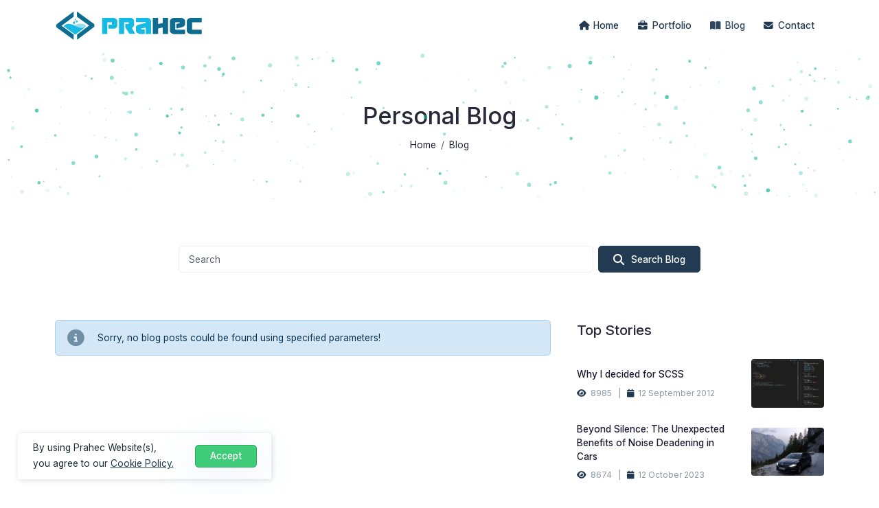

--- FILE ---
content_type: text/html; charset=utf-8
request_url: https://prahec.com/blog/tutorials
body_size: 4835
content:
<!DOCTYPE html>
<html lang="en">
    <head>

    
    <title>Prahec - Blog</title>

    
    <meta charset="UTF-8">
    <meta http-equiv="Content-Type" content="text/html;charset=UTF-8">
    <meta name="description" content="Experienced Full-Stack Web Engineer specializing in PHP, Go, JavaScript (Vue.js), and Database Development. Offering custom web application development and DevOps services to clients worldwide. Let&#039;s build robust, scalable, and efficient digital solutions together" />
    <meta name="author" content="Jaka Prasnikar" />
    <meta name="viewport" content="width=device-width, initial-scale=1, shrink-to-fit=no">

    
            <meta property="og:image" content="https://cdn.prahec.com/assets/img/footer-avatar.png" />
        <meta property="og:type" content="website">
        <meta property="og:url" content="https://prahec.com/blog/tutorials">
        <meta property="og:title" content="Prahec - Blog">
    
    
    <meta name="msapplication-TileImage" content="https://cdn.prahec.com/assets/img/favicon-192x192.png">
    <link rel="icon" type="image/png" href="https://cdn.prahec.com/assets/img/favicon-192x192.png" sizes="192x192">
    <link rel="apple-touch-icon" sizes="180x180" href="https://cdn.prahec.com/assets/img/favicon-180x180.png">
    <link rel="shortcut icon" href="https://cdn.prahec.com/favicon.ico">

    
    <meta name="theme-color" content="#233b52">
    <meta name="csrf-token" content="" />

    
    <link rel="preload" href="https://cdn.prahec.com/assets/js/sal.min.js" as="script">
    <link rel="preload" href="https://cdn.prahec.com/assets/css/prahec.css" type="text/css" as="style">

    
    <link rel="preconnect" href="https://www.google.com">
    <link rel="preconnect" href="https://www.gstatic.com" crossorigin>

    
    <script>

        /**
         * ES6 way to load scripts and then execute them =)
         *
         * @param scriptUrl
         * @param [defer]
         * @returns {Promise<unknown>}
         */
        function loadScript( scriptUrl, defer ) {

            // Create new script element and append it to page head
            const script = document.createElement( 'script' );
            script.src   = scriptUrl;
            script.async = true;
            script.defer = defer ?? true;
            document.head.appendChild( script );

            // Doing so, we create promise
            return new Promise( ( success, failure ) => {

                script.onload  = success;
                script.onerror = failure;

            } );

        }

        /**
         * This is getting stupid, but other ways of deploying sal always fail somehow.
         */
        function salFn() {
            sal(
                {
                    selector : '[data-anim]',
                    once     : false,
                    threshold: 0.3
                }
            );
        }

        /**
         * Make sure after sal is loaded, we bind stuff
         */
        loadScript( 'https://cdn.prahec.com/assets/js/sal.min.js', false )
            .then( () => {

                // Required scripts finally loaded!
                if ( document.readyState === 'complete' || document.readyState === 'interactive' ) {

                    salFn();
                    return false;

                }

                // Loading not complete, bind DOMContentLoaded
                window.addEventListener( 'DOMContentLoaded', salFn );

            } );

    </script>

    
    <link href="https://cdn.prahec.com/assets/css/prahec.css" type="text/css" rel="stylesheet">

    <noscript>
        <style>
            [data-sal|='fade'] {
                opacity: 1;
            }

            [data-sal|='slide'],
            [data-sal|='zoom'] {
                opacity:   1;
                transform: none;
            }

            [data-sal|='flip'] {
                transform: none;
            }
        </style>
    </noscript>

    </head>    <body>

        
        <div class="page-wrapper">

            
            <header class="site-header">

                <div id="header-wrap">
                    <div class="container">
                        <div class="row">

                            
                            <div class="col">
                                <nav class="navbar navbar-expand-lg">
                                    <a class="navbar-brand logo text-dark mb-0 py-2" href="https://prahec.com">
                                        <h1>Prahec</h1>
                                        <img src="https://cdn.prahec.com/assets/img/prahec-logo.svg" width="220" height="auto" title="Prahec" alt="Prahec Logo">
                                    </a>
                                    <button class="navbar-toggler collapsed" type="button" data-bs-toggle="collapse" data-bs-target="#navbarNav" aria-expanded="false" aria-label="Toggle navigation">
                                        <span class="navbar-toggler-icon"></span>
                                    </button>
                                    <div class="collapse navbar-collapse ms-auto" id="navbarNav">
                                        <ul class="navbar-nav">
    <li class="nav-item">
        <a class="nav-link " href="https://prahec.com">
            <i class="fas fa-home"></i> Home
        </a>
    </li>
    <li class="nav-item">
        <a class="nav-link " href="https://prahec.com/portfolio">
            <i class="fas fa-briefcase"></i> Portfolio
        </a>
    </li>
    <li class="nav-item">
        <a class="nav-link active" href="https://prahec.com/blog">
            <i class="fas fa-book-open"></i> Blog
        </a>
    </li>
    <li class="nav-item">
        <a class="nav-link " href="https://prahec.com/contact">
            <i class="fas fa-envelope"></i> Contact
        </a>
    </li>
</ul>
                                    </div>
                                </nav>
                            </div>
                            

                        </div>
                    </div>
                </div>

            </header>
            

            <main>

                
                
    
    <section class="position-relative">
        <div id="heading-bg"></div>
        <div class="container">
            <div class="row text-center">
                <div class="col">
                    <h2 class="fs-1">Personal Blog</h2>
                    <nav aria-label="breadcrumb">
                        <ol class="breadcrumb justify-content-center bg-transparent p-0 m-0">
                            <li class="breadcrumb-item"><a class="text-dark" href="https://prahec.com">Home</a></li>
                            <li class="breadcrumb-item">Blog</li>
                        </ol>
                    </nav>
                </div>
            </div>
        </div>
    </section>
    

    
    <div class="page-content">

        
        <section>
            <div class="container">
                <div class="row justify-content-center mb-11">
                    <div class="col-12 col-lg-8">
                        <form class="form-inline my-2 my-lg-0 row" action="https://prahec.com/blog/filter" method="get">
                            <input name="search" class="form-control me-sm-2 col" type="search" placeholder="Search" aria-label="Search" value="">
                            <input type="hidden" value="tutorials" name="category">
                                                        <button class="btn btn-primary col-auto" type="submit">
                                <i class="fas fa-search left"></i> Search Blog
                            </button>
                        </form>
                    </div>
                </div>
                <div class="row">
                    <div class="col-12 col-lg-8 pe-lg-5 mb-6 mb-lg-0">

                        
                            <div class="alert alert-icon alert-info" type="info">
    
    <i class="icon "></i>
    <div class="content">Sorry, no blog posts could be found using specified parameters!</div>
</div>

                        
                        
                        <div class="row mt-11">
                            <div class="col-12">
                                
                            </div>
                        </div>
                    </div>

                    
                    <div class="col-12 col-lg-4 ms-auto pt-0 d-block-xl blog-sidebar">
    <div>
        <h4 class="mb-5">Top Stories</h4>
                    <article class="mb-4">
                <a href="https://prahec.com/blog/web-development/why-i-decided-for-scss">
                    <div class="row align-items-center">
                        <div class="col-8">
                            <h5 class="h6 link-title">Why I decided for SCSS</h5>
                            <span class="d-inline-block text-muted small font-w-5">
                                                <i class="fas fa-eye me-1 text-primary"></i> 8985 &nbsp; | &nbsp;
                                                <i class="fas fa-calendar me-1 text-primary"></i> 12 September 2012                                            </span>
                        </div>
                        <div class="col-4">
                            <img class="img-fluid" src="https://cdn.prahec.com/thumbnails/blog/mini/GtQ3RgVSL6ypt3CbuP2YlxuyraMkunXHpxxR2E4V.jpg" alt="Why I decided for SCSS">
                        </div>
                    </div>
                </a>
            </article>
                    <article class="mb-4">
                <a href="https://prahec.com/blog/automotive/beyond-silence-the-unexpected-benefits-of-noise-deadening-in-cars">
                    <div class="row align-items-center">
                        <div class="col-8">
                            <h5 class="h6 link-title">Beyond Silence: The Unexpected Benefits of Noise Deadening in Cars</h5>
                            <span class="d-inline-block text-muted small font-w-5">
                                                <i class="fas fa-eye me-1 text-primary"></i> 8674 &nbsp; | &nbsp;
                                                <i class="fas fa-calendar me-1 text-primary"></i> 12 October 2023                                            </span>
                        </div>
                        <div class="col-4">
                            <img class="img-fluid" src="https://cdn.prahec.com/thumbnails/blog/mini/ke4342nDEYNl3hvhdbcKM1seZxtKCN3w1RppEi8n.jpg" alt="Beyond Silence: The Unexpected Benefits of Noise Deadening in Cars">
                        </div>
                    </div>
                </a>
            </article>
                    <article class="mb-4">
                <a href="https://prahec.com/blog/system-administration/hyperfast-home-server-my-network-upgrade-journey">
                    <div class="row align-items-center">
                        <div class="col-8">
                            <h5 class="h6 link-title">Hyper-Fast Home Server: My Network Upgrade Journey</h5>
                            <span class="d-inline-block text-muted small font-w-5">
                                                <i class="fas fa-eye me-1 text-primary"></i> 8363 &nbsp; | &nbsp;
                                                <i class="fas fa-calendar me-1 text-primary"></i> 13 January 2023                                            </span>
                        </div>
                        <div class="col-4">
                            <img class="img-fluid" src="https://cdn.prahec.com/thumbnails/blog/mini/j9ciy2bwPj4f08625hw7w5oV8iV9F2kdUY4LZzWF.png" alt="Hyper-Fast Home Server: My Network Upgrade Journey">
                        </div>
                    </div>
                </a>
            </article>
                    <article class="mb-4">
                <a href="https://prahec.com/blog/rc/how-i-got-into-rc-world-a-winter-sunday-tale">
                    <div class="row align-items-center">
                        <div class="col-8">
                            <h5 class="h6 link-title">How I Got Into RC World: A Winter Sunday Tale</h5>
                            <span class="d-inline-block text-muted small font-w-5">
                                                <i class="fas fa-eye me-1 text-primary"></i> 7677 &nbsp; | &nbsp;
                                                <i class="fas fa-calendar me-1 text-primary"></i> 28 September 2023                                            </span>
                        </div>
                        <div class="col-4">
                            <img class="img-fluid" src="https://cdn.prahec.com/thumbnails/blog/mini/RWZZWtsx0VVAEXrRbeIskZKWwdCD94fffKYDegyL.png" alt="How I Got Into RC World: A Winter Sunday Tale">
                        </div>
                    </div>
                </a>
            </article>
            </div>
    <div class="mt-8">
        <h4 class="mb-5">Categories</h4>
        <ul class="list-unstyled list-group list-group-flush mb-5">
            <li class="mb-4"><a class="list-group-item list-group-item-action border-0 p-0" href="https://prahec.com/blog">
                    All
                    <span class="badge badge-primary-soft text-dark fw-normal p-2 rounded-pill ms-2">
                        8
                    </span>
                </a>
            </li>
                            <li class="mb-4">
                    <a class="list-group-item list-group-item-action border-0 p-0" href="https://prahec.com/blog/tutorials">
                        Tutorials
                        <span class="badge badge-primary-soft text-dark fw-normal p-2 rounded-pill ms-2">0</span>
                    </a>
                </li>
                            <li class="mb-4">
                    <a class="list-group-item list-group-item-action border-0 p-0" href="https://prahec.com/blog/rc">
                        RC
                        <span class="badge badge-primary-soft text-dark fw-normal p-2 rounded-pill ms-2">1</span>
                    </a>
                </li>
                            <li class="mb-4">
                    <a class="list-group-item list-group-item-action border-0 p-0" href="https://prahec.com/blog/web-development">
                        Web Development
                        <span class="badge badge-primary-soft text-dark fw-normal p-2 rounded-pill ms-2">4</span>
                    </a>
                </li>
                            <li class="mb-4">
                    <a class="list-group-item list-group-item-action border-0 p-0" href="https://prahec.com/blog/web-design">
                        Web Design
                        <span class="badge badge-primary-soft text-dark fw-normal p-2 rounded-pill ms-2">1</span>
                    </a>
                </li>
                            <li class="mb-4">
                    <a class="list-group-item list-group-item-action border-0 p-0" href="https://prahec.com/blog/system-administration">
                        System Administration
                        <span class="badge badge-primary-soft text-dark fw-normal p-2 rounded-pill ms-2">1</span>
                    </a>
                </li>
                            <li class="mb-4">
                    <a class="list-group-item list-group-item-action border-0 p-0" href="https://prahec.com/blog/automotive">
                        Automotive
                        <span class="badge badge-primary-soft text-dark fw-normal p-2 rounded-pill ms-2">1</span>
                    </a>
                </li>
                    </ul>
    </div>
    
</div>
                </div>
            </div>
        </section>

        

    </div>
    
                

            </main>

            
<div class="cookie">
    <div class="txt">
        <p class="">
            By using Prahec Website(s),<br>
            you agree to our <a href="https://prahec.com/privacy" target="_blank">Cookie Policy.</a>
        </p>

        <a href="#" class="btn btn-success accept shadow">Accept</a>
    </div>
</div>


<footer class="footer py-11 bg-footer position-relative" data-bgs-img="https://cdn.prahec.com/assets/img/bg/03.png">

    
    <div class="shape-1" style="height: 150px; overflow: hidden;">
        <svg viewBox="0 0 500 150" preserveAspectRatio="none" style="height: 100%; width: 100%;">
            <path d="M0,50c165,50,200-100,500,0V0H0V50z" stroke="none" fill="#fff" />
        </svg>
    </div>

    <div class="container mt-11">
        <div class="row">
            <div class="col-12 col-lg-5 col-xl-4 me-auto mb-6 mb-lg-0">
                <div class="row">
                    <div class="col-sm-12 text-light">
                        <img loading="lazy" src="https://cdn.prahec.com/assets/img/footer-avatar.png" width="240" height="auto" alt="Prahec Pic">
                        <br><br>
                        <span class="font-italic font-w-3">
                            With over 16 years of full-stack web development experience, I specialize in creating visually stunning and functional web applications.
                            By combining proficiency in various technologies like Go, PHP, and JavaScript with AI tools,
                            I streamline development and boost efficiency, ensuring top-to-bottom excellence for global clients.
                        </span>
                    </div>
                </div>

            </div>
            <div class="col-12 col-lg-6 col-xl-7">
                <div class="row">
                    <div class="col-12 col-sm-4 navbar-dark">
                        <h3 class="mb-2 fs-5 text-light">Pages</h3>
                        <ul class="navbar-nav list-unstyled mb-0">
                            <li class="nav-item"><a class="nav-link" href="https://prahec.com">Home</a></li>
                            <li class="nav-item"><a class="nav-link" href="https://prahec.com/portfolio">Portfolio</a></li>
                            <li class="nav-item"><a class="nav-link" href="https://prahec.com/blog">Blog</a></li>
                            <li class="nav-item"><a class="nav-link" href="https://prahec.com/contact">Contact Me</a></li>
                            <li class="nav-item"><a class="nav-link" href="https://prahec.com/account">My Account</a></li>
                        </ul>
                    </div>
                    <div class="col-12 col-sm-4 mt-6 mt-sm-0 navbar-dark">
                        <h3 class="mb-2 fs-5 text-light">Products</h3>
                        <ul class="navbar-nav list-unstyled mb-0">
                            <li class="nav-item"><a class="nav-link" href="https://prahec.com/pawtunes">PawTunes</a></li>
                            <li class="nav-item"><a class="nav-link" href="https://prahec.com/aio-radio">AIO Radio Player</a></li>
                            <li class="nav-item"><a class="nav-link" href="https://prahec.com/proradio">Pro Radio Player</a></li>
                            <li class="nav-item"><a class="nav-link" href="https://prahec.com/clean-jplayer-skin">Clean jPlayer Skin</a></li>
                            <li class="nav-item"><a class="nav-link" href="https://prahec.com/flatie-jplayer-skin">Flatie jPlayer Skin</a></li>
                        </ul>
                    </div>
                    <div class="col-12 col-sm-4 mt-6 mt-sm-0 navbar-dark">
                        <h3 class="mb-2 fs-5 text-light">Legal</h3>
                        <ul class="navbar-nav list-unstyled mb-0">
                            <li class="nav-item">
                                <a class="nav-link" href="https://prahec.com/terms-of-service">Term Of Service</a>
                            </li>
                            <li class="nav-item">
                                <a class="nav-link" href="https://prahec.com/privacy">Privacy Policy</a>
                            </li>
                            <li class="nav-item">
                                <a class="nav-link" href="https://prahec.com/contact">Support</a>
                            </li>
                        </ul>
                    </div>
                </div>
                <div class="row mt-7">

                    <div class="col-12 col-sm-6">
                        <a class="footer-logo th2 mb-0" href="https://prahec.com">
                            <img loading="lazy" src="https://cdn.prahec.com/assets/img/prahec-logo-white.svg" width="220" height="auto" title="Prahec" alt="Prahec Logo">
                        </a>
                    </div>

                    <div class="col-12 col-sm-6 mt-6 mt-sm-0 text-right">
                        <ul class="list-inline mb-0">
                            
                            <li class="list-inline-item">
                                <a class="text-light ic-2x" href="https://www.linkedin.com/in/jackyprahec/" target="_blank" title="LinkedIn"><i class="fab fa-linkedin"></i></a>
                            </li>
                        </ul>
                    </div>
                </div>
            </div>
        </div>

        <div class="row text-light text-center mt-5 font-w-6">
            <div class="col">
                <hr class="mb-8">
                Copyright&copy; 2026 Prahec | All Rights Reserved<br>
                <span class="font-w-4"><small>Generated in <span class="performance">8.60ms</span></small></span>
            </div>
        </div>

    </div>
</footer>

        

        
        <div class="scroll-top"><a class="smoothscroll" href="#"><i class="fas fa-angle-up"></i></a></div>
        

        
<script src="https://cdn.prahec.com/assets/js/prahec.min.js" async defer></script>




<link href="https://cdn.prahec.com/assets/css/font-awesome.css" rel="preload" as="style" onload="this.rel='stylesheet'">


<link rel="preconnect" href="https://fonts.googleapis.com">
<link rel="preconnect" href="https://fonts.gstatic.com" crossorigin>
<link href="//fonts.googleapis.com/css2?family=Inter:wght@300;400;500;600&display=swap" rel="preload" as="style" onload="this.rel='stylesheet'">


<script defer src='https://static.cloudflareinsights.com/beacon.min.js' data-cf-beacon='{"token": "1cabe223b5e6474d95264b066b588f0f"}'></script>
<script defer src="https://analytics.defikon.com/script.js" data-website-id="c16ea5cc-db19-4b5d-84e9-3756358d6863"></script>


<noscript>
    <link rel="stylesheet" href="https://cdn.prahec.com/assets/css/font-awesome.css">
    <link rel="stylesheet" href="//fonts.googleapis.com/css2?family=Inter:wght@300;400;500&display=swap">
</noscript>    </body>
</html>

--- FILE ---
content_type: image/svg+xml
request_url: https://cdn.prahec.com/assets/img/prahec-logo-white.svg
body_size: 609
content:
<svg xmlns="http://www.w3.org/2000/svg" viewBox="0 0 197.5 37"><g fill="#FFF"><path d="M73.2 9.4c.4 0 .8.1 1.3.3.5.2 1 .4 1.4.8.5.3.9.7 1.2 1.2.3.5.5 1 .5 1.5v5.5c0 .5-.1.9-.4 1.3-.3.4-.6.8-1 1-.4.3-.9.5-1.4.7-.5.2-1 .3-1.5.3h-5.7v-4.6h3.9v-2.8h-5.2v13.6h-6.1V9.4h13zM92.6 9.4c.4 0 .8.1 1.3.3.5.2 1 .4 1.4.8.5.3.9.7 1.2 1.2.3.5.5 1 .5 1.5v5c0 .5-.1.9-.4 1.2-.3.4-.6.7-.9 1-.3.3-.6.5-.9.6-.3.2-.4.2-.4.3l4 6.9h-6.6L87 20.5v-3.7h3.9v-2.3h-5.2v13.6h-6.1V9.4h13zM110.3 14.5H99V9.4h13c.5 0 1 .1 1.5.3.5.2 1 .5 1.4.9.4.4.8.8 1.1 1.3.3.5.4 1.1.4 1.7v14.5h-6.2v-7.3h-.5l-4.6 1.1v1.2h3.8v5.1h-5.2c-.3 0-.8-.1-1.3-.3-.5-.2-1.1-.4-1.6-.7-.5-.3-.9-.7-1.3-1.1-.4-.4-.5-.9-.5-1.5v-4.1c0-.4.1-.8.4-1.2s.5-.7.9-1c.3-.3.7-.5 1-.7.4-.2.7-.3 1-.4l8-1.9v-.8zM124.5 9.4v7.3l5.3-1.2V9.4h6.2v18.8h-6.2v-7.4l-.2-.2-5 1.2v6.3h-6.1V9.4h6zM145.4 16.6l3.8-1h.1v-1h-5.1v8.6h11.3v5.1h-12.8c-.4 0-.8-.1-1.3-.3-.5-.2-1-.4-1.5-.8-.5-.3-.9-.7-1.3-1.2s-.5-1-.5-1.5V13.2c0-.5.2-1 .5-1.5s.7-.8 1.2-1.2c.4-.3.9-.6 1.4-.8.5-.2.9-.3 1.2-.3h8.8c.4 0 .8.1 1.3.3.5.2 1 .4 1.4.8.5.3.8.7 1.2 1.2.3.5.5 1 .5 1.5v3.6c0 .4-.1.8-.4 1.2-.2.4-.5.7-.9 1-.4.3-.7.6-1.1.8-.4.2-.7.3-1 .4l-6.6 1.5v-5.1zM163.6 14.5v8.6h11v5.1H162c-.4 0-.8-.1-1.3-.3-.5-.2-1-.4-1.5-.8-.5-.3-.9-.7-1.3-1.2s-.5-1-.5-1.5V13.2c0-.5.2-1 .5-1.5s.7-.8 1.2-1.2c.4-.3.9-.6 1.4-.8.5-.2.9-.3 1.2-.3h12.9v5.1h-11z"/></g><g fill="#FFF"><path d="M50.7 15.5c-4.6-3.4-10.5-7.7-15.8-11.6-1.4-1-2.7-2-4-2.9-1.7-1.2-1.6-1.4-1.6.6v3.5c0 1.9-.2 1.5 1.2 2.6L45 18.3 30.7 29c-1.3 1-1.1.6-1.1 2.6v3.3c0 2.1-.2 2 1.5.7l19.7-15c1.7-1.3 1.6-3.8-.1-5.1zM25.1 5V1.5c0-2 .1-1.8-1.6-.5C17.4 5.6 9.6 11.5 3.8 15.8c-1.6 1.3-1.7 3.9 0 5.1l19.9 14.6c1.7 1.2 1.5 1.4 1.5-.8v-3.3c0-2 .2-1.6-1.1-2.6L9.5 18.4 23.9 7.6c1.4-1.1 1.2-.7 1.2-2.6z"/></g><g fill="#FFF"><path d="M40 19.6l1-.7c-.6-4.8-10.3-4.5-15-1.5.1 0 .1.1.2.1 5.3 2.8 10.1 4.3 13.8 2.1z"/><path d="M26.2 18c-.1 0-.1-.1-.2-.1-5.2-2.6-10.9-2.7-13.5 1v.1l1.6 1.3 1.3.9 10.9 8c.6.4 1.3.4 1.9 0l8.1-6.2 4.6-3.5.1-.1c-.3.3-.7.5-1 .7-3.7 2.2-8.5.7-13.8-2.1z"/></g><g fill-rule="evenodd" clip-rule="evenodd" fill="#FFF"><path d="M25.7 12.7c-.7 0-1.4.8-1.3 1.7 0 .9.6 1.7 1.4 1.7.7 0 1.4-.8 1.3-1.7-.1-.9-.7-1.7-1.4-1.7z"/><ellipse transform="rotate(-90.304 29.144 12.78)" cx="29.1" cy="12.8" rx="1.3" ry="1.1"/><ellipse transform="rotate(-90.304 27.116 10.215)" cx="27.1" cy="10.2" rx="1" ry=".8"/></g></svg>

--- FILE ---
content_type: image/svg+xml
request_url: https://cdn.prahec.com/assets/img/prahec-logo.svg
body_size: 792
content:
<?xml version="1.0" encoding="utf-8"?>
<!-- Generator: Adobe Illustrator 24.0.1, SVG Export Plug-In . SVG Version: 6.00 Build 0)  -->
<svg version="1.1" id="Layer_1" xmlns="http://www.w3.org/2000/svg" xmlns:xlink="http://www.w3.org/1999/xlink" x="0px" y="0px"
	 viewBox="0 0 197.5 37" enable-background="new 0 0 197.5 37" xml:space="preserve">
<g>
	<path fill="#0E6C91" d="M50.4,15.7c-4.7-3.4-10.6-7.8-16-11.8c-1.4-1-2.8-2-4-3c-1.7-1.2-1.6-1.4-1.6,0.6l0,3.5
		c0,2-0.2,1.6,1.2,2.6l14.7,10.7L30,29.4c-1.3,1-1.1,0.6-1.1,2.6l0,3.3c0,2.1-0.2,2,1.5,0.7l20-15.2C52.1,19.6,52,17,50.4,15.7z"/>
	<path fill="#0E6C91" d="M24.4,5.1l0-3.5c0-2,0.1-1.8-1.6-0.5C16.6,5.7,8.7,11.6,2.8,16.1c-1.6,1.4-1.7,3.9,0,5.2L23,36.1
		c1.7,1.2,1.5,1.4,1.5-0.8l0-3.3c0-2,0.2-1.6-1.2-2.6L8.6,18.6l14.6-11C24.6,6.6,24.4,7,24.4,5.1z"/>
</g>
<g>
	<path fill="#9ADAEF" d="M39.5,20.4l1.1-0.8c-0.6-4.9-10.4-4.5-15.2-1.5c0,0,0,0,0,0c0.1,0,0.1,0.1,0.2,0.1
		C30.9,21.1,35.8,22.6,39.5,20.4z"/>
	<path fill="#17BAE3" d="M25.5,18.2c-0.1,0-0.1-0.1-0.2-0.1c-5.3-2.7-11-2.8-13.7,1c0,0,0,0,0,0.1l1.6,1.3l1.3,1l11.1,8.2
		c0.6,0.5,1.3,0.5,1.9,0l8.2-6.3l4.7-3.6l0.1-0.1c-0.3,0.3-0.7,0.5-1.1,0.8C35.8,22.6,30.9,21.1,25.5,18.2z"/>
</g>
<g>
	<path fill-rule="evenodd" clip-rule="evenodd" fill="#17BAE3" d="M25,12.9c-0.8,0-1.4,0.8-1.4,1.7c0,0.9,0.6,1.7,1.4,1.7
		c0.8,0,1.4-0.8,1.4-1.7C26.3,13.7,25.7,12.9,25,12.9z"/>
	<path fill-rule="evenodd" clip-rule="evenodd" fill="#17BAE3" d="M28.5,11.6c-0.6,0-1.1,0.6-1.1,1.4c0,0.7,0.5,1.3,1.1,1.3
		c0.6,0,1.1-0.6,1.1-1.4C29.6,12.2,29.1,11.6,28.5,11.6z"/>
	<ellipse fill-rule="evenodd" clip-rule="evenodd" fill="#17BAE3" cx="26.4" cy="10.4" rx="0.8" ry="1"/>
</g>
<g>
	<path fill="#17BAE3" d="M76.4,8.1c0.4,0,0.9,0.1,1.5,0.3C78.5,8.7,79,9,79.6,9.4s1,0.8,1.3,1.3c0.4,0.5,0.5,1.1,0.5,1.7v6.3
		c0,0.5-0.1,1-0.4,1.5c-0.3,0.5-0.7,0.9-1.1,1.2c-0.5,0.3-1,0.6-1.6,0.8c-0.6,0.2-1.2,0.3-1.7,0.3H70v-5.2h4.4V14h-5.9v15.5h-6.9
		V8.1H76.4z"/>
	<path fill="#17BAE3" d="M98.5,8.1c0.4,0,0.9,0.1,1.5,0.3c0.6,0.2,1.1,0.5,1.6,0.9s1,0.8,1.3,1.3c0.4,0.5,0.5,1.1,0.5,1.7v5.7
		c0,0.5-0.2,1-0.5,1.4c-0.3,0.4-0.7,0.8-1,1.1c-0.4,0.3-0.7,0.6-1,0.7c-0.3,0.2-0.5,0.3-0.4,0.3l4.5,7.8h-7.6l-5.4-8.7v-4.2h4.4V14
		h-5.9v15.5h-6.9V8.1H98.5z"/>
	<path fill="#17BAE3" d="M118.7,13.9h-12.8V8.1h14.8c0.5,0,1.1,0.1,1.7,0.3s1.1,0.5,1.6,1c0.5,0.4,0.9,0.9,1.2,1.5
		c0.3,0.6,0.5,1.2,0.5,2v16.5h-7v-8.3h-0.5l-5.3,1.2v1.3h4.4v5.8h-6c-0.4,0-0.9-0.1-1.5-0.3c-0.6-0.2-1.2-0.5-1.8-0.8
		c-0.6-0.4-1.1-0.8-1.5-1.3c-0.4-0.5-0.6-1.1-0.6-1.7v-4.6c0-0.5,0.1-0.9,0.4-1.3c0.3-0.4,0.6-0.8,1-1.1c0.4-0.3,0.8-0.6,1.2-0.8
		c0.4-0.2,0.8-0.4,1.1-0.4l9.1-2.2V13.9z"/>
	<path fill="#0E6C91" d="M134.9,8.1v8.3l6-1.4V8.1h7v21.4h-7v-8.4l-0.2-0.2l-5.8,1.4v7.2H128V8.1H134.9z"/>
	<path fill="#0E6C91" d="M158.7,16.3l4.3-1.1c0,0,0.1,0,0.1-0.1c0,0,0-0.1,0-0.1V14h-5.8v9.8h12.8v5.8h-14.6c-0.4,0-0.9-0.1-1.5-0.3
		c-0.6-0.2-1.2-0.5-1.7-0.9c-0.5-0.4-1-0.8-1.4-1.3c-0.4-0.5-0.6-1.1-0.6-1.7V12.4c0-0.6,0.2-1.2,0.6-1.7c0.4-0.5,0.8-1,1.3-1.3
		c0.5-0.4,1-0.7,1.6-0.9s1-0.3,1.4-0.3h10c0.4,0,0.9,0.1,1.5,0.3c0.6,0.2,1.1,0.5,1.6,0.9s1,0.8,1.3,1.3c0.4,0.5,0.6,1.1,0.6,1.7
		v4.1c0,0.5-0.1,1-0.4,1.4c-0.3,0.4-0.6,0.8-1,1.2c-0.4,0.3-0.8,0.6-1.3,0.9c-0.4,0.2-0.8,0.4-1.2,0.5l-7.6,1.7V16.3z"/>
	<path fill="#0E6C91" d="M179.4,14v9.8h12.5v5.8h-14.3c-0.4,0-0.9-0.1-1.5-0.3c-0.6-0.2-1.2-0.5-1.7-0.9c-0.5-0.4-1-0.8-1.4-1.3
		c-0.4-0.5-0.6-1.1-0.6-1.7V12.4c0-0.6,0.2-1.2,0.6-1.7c0.4-0.5,0.8-1,1.3-1.3c0.5-0.4,1-0.7,1.6-0.9s1-0.3,1.4-0.3h14.7V14H179.4z"
		/>
</g>
<g>
</g>
<g>
</g>
<g>
</g>
<g>
</g>
<g>
</g>
<g>
</g>
<g>
</g>
<g>
</g>
<g>
</g>
<g>
</g>
<g>
</g>
<g>
</g>
<g>
</g>
<g>
</g>
<g>
</g>
</svg>
